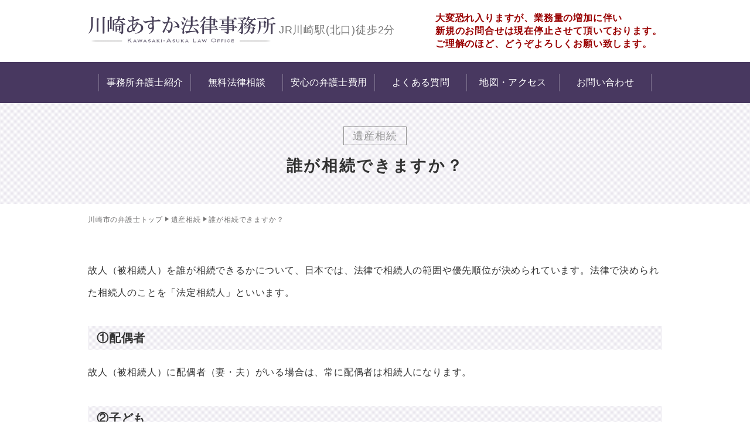

--- FILE ---
content_type: text/html
request_url: http://kawasaki-asuka.com/souzoku/page4.html
body_size: 20198
content:
<!DOCTYPE html>
<html lang="ja"><!-- InstanceBegin template="/Templates/lowerTemplate.dwt" codeOutsideHTMLIsLocked="false" --><head>
<!-- Global site tag (gtag.js) - Google Analytics -->
<script src="https://ajax.googleapis.com/ajax/libs/jquery/1.8.3/jquery.min.js?ver=1.8.3"></script>
<script async src="https://www.googletagmanager.com/gtag/js?id=UA-8399831-2"></script>
<script>
	  window.dataLayer = window.dataLayer || [];
	  function gtag(){dataLayer.push(arguments);}
	  gtag('js', new Date());
	
	  gtag('config', 'UA-8399831-2');//旧
	  gtag('config', 'G-DWKRXC7LNN');//TAD
	  gtag('config', 'G-DCKTMV00P7');//C
	</script>
<script>
        $(function(){
            $(".accordion").on("click", function() {
                $(this).toggleClass("active");
				$(this).next().slideToggle();
            });
        });
    </script>
<meta http-equiv="Content-Type" content="text/html; charset=UTF-8" />
<meta name="viewport" content="width=device-width, initial-scale=1.0" />
<!-- InstanceBeginEditable name="titleMeta" -->
	<title>誰が相続できますか？ - 遺産相続 - 川崎の弁護士 川崎あすか法律事務所｜無料法律相談</title>
	<meta name="description" content="相続は誰ができるのか弁護士が解説しています。JR川崎駅から徒歩2分 川崎あすか法律事務所は、神奈川県川崎市で遺産相続を扱う弁護士事務所です。JR川崎駅徒歩2分 無料法律相談あり" />
	<!-- InstanceEndEditable -->
<link rel="stylesheet" href="../style.css" />
<!-- InstanceParam name="common-advice" type="boolean" value="true" -->
</head>
<body>
<header id="header">
	<div class="header-top">
		<div class="container clearfix">
			<div class="logo-wrap">
				<a href="http://www.kawasaki-asuka.com/">
					<h1 class="logo"><img src="../images/common/header-logo.png" alt="川崎市の弁護士 川崎あすか法律事務所"></h1>
					<p>JR川崎駅<span class="pcCont">(北口)</span>徒歩2分</p>
				</a>
			</div>
			<div class="right">
				<p class="suspended">大変恐れ入りますが、業務量の増加に伴い<br>新規のお問合せは現在停止させて頂いております。<br>ご理解のほど、どうぞよろしくお願い致します。</p>
			</div>
		</div>
	</div>
	<nav id="gnavi">
		<div class="container">
			<div class="inner">
				<ul>
					<li><a href="../office.html">事務所弁護士<span>紹介</span></a></li>
					<li><a href="../free.html">無料<span>法律相談</span></a></li>
					<li><a href="../fee.html">安心の<span>弁護士費用</span></a></li>
					<li><a href="../faq.html">よくある<span>質問</span></a></li>
					<li><a href="../map.html">地図・<span>アクセス</span></a></li>
					<li><a href="../contact/">お問い<span>合わせ</span></a></li>
				</ul>
			</div>
		</div>
	</nav>

</header>

<div class="page-title">
  <div class="container">
  <!-- InstanceBeginEditable name="page-title" -->
    <div class="category"><span>遺産相続</span></div>
    <h1 class="title">誰が相続できますか？</h1>
  <!-- InstanceEndEditable -->
  </div>
</div>

<div class="container">


  <div class="breadcrumb">
  <!-- InstanceBeginEditable name="topicPath" -->
    <ol>
      <li><a href="http://www.kawasaki-asuka.com/">川崎市の弁護士</a>トップ
      </li>
      <li><a href="index.html">遺産相続</span></a>
</li>
      <li>誰が相続できますか？
      </li>
    </ol>
  <!-- InstanceEndEditable -->
  </div>

  
  <div class="page-content"><!-- InstanceBeginEditable name="lowerCont" -->
  
	<p>故人（被相続人）を誰が相続できるかについて、日本では、法律で相続人の範囲や優先順位が決められています。法律で決められた相続人のことを「法定相続人」といいます。</p>
	
	<h2>①配偶者</h2>
	<p>故人（被相続人）に配偶者（妻・夫）がいる場合は、常に配偶者は相続人になります。</p>
	
	<h2>②子ども</h2>
	<p>被相続人の子どもは、配偶者と一緒に相続人になります。実子・養子でも同じです。産まれていない胎児も相続人になりますが、死産の場合は相続できません。子どもがすでに死亡している場合は、孫が相続人になります（代襲相続）。</p>
	
	<h2>③親</h2>
	<p>子どもや孫がいない場合は、親（父・母）が相続人になります。被相続人に子どもがいなければ、配偶者と被相続人の親が相続人になります。配偶者が死亡していれば親だけが相続人になります。親が亡くなっている場合は、祖父母が相続人になります。</p>
	
	<h2>④兄弟姉妹</h2>
	<p>被相続人に子どもがおらず、両親とも既に死亡している場合は、配偶者と被相続人の兄弟姉妹が相続人になります。</p>

 
  <!-- InstanceEndEditable -->
  </div>
  
	  <!-- InstanceBeginEditable name="page-nav" -->	  <!-- InstanceEndEditable -->
	  
	  <!-- InstanceBeginEditable name="post-related" -->
      <!-- #BeginLibraryItem "/Library/souzokuNav.lbi" -->
      <section class="post-related">
        <h2>この記事を読んだ方はこんな記事も読んでいます</h2>
        <ul>
          <li><a href="page1.html">相続とはなんですか？</a></li>
          <li><a href="page2.html">相続はどういう流れになっていますか？</a></li>
          <li><a href="page3.html">父が亡くなったのですが、何から始めればいいですか？</a></li>
          <li><a href="page4.html">誰が相続できますか？</a></li>
          <li><a href="page5.html">夫が亡くなりましたが、子どもがいません。誰が相続人になりますか？</a></li>
          <li><a href="page6.html">父が亡くなり、前妻との間に子どもがいます。その子どもは相続できますか？</a></li>
          <li><a href="page7.html">父が亡くなり、愛人との間に子どもがいます。その子どもは相続できますか？</a></li>
          <li><a href="page8.html">父が亡くなる前に兄が亡くなっています。兄の子どもは相続できますか？</a></li>
          <li><a href="page9.html">父が亡くなりましたが、隠し子がいるようです。相続人をどうやって調べたらいいですか？</a></li>
          <li><a href="page10.html">相続人がいない場合はどうしたらいいですか？</a></li>
          <li><a href="page11.html">素行不良の子どもに相続させない方法はありますか？</a></li>
          <li><a href="page12.html">相続欠格とはなんですか？</a></li>
          <li><a href="page13.html">廃除とはなんですか？</a></li>
          <li><a href="page14.html">本妻と愛人の子どもの相続分に違いはありますか？</a></li>
          <li><a href="page15.html">籍を入れていない内縁の妻は相続できますか？ </a></li>
          <li><a href="page16.html">内縁の妻に財産を残してやりたい場合はどうしたらいいですか？ </a></li>
          <li><a href="page17.html">離婚した妻は相続人になりますか？ </a></li>
          <li><a href="page18.html">夫が亡くなりましたが、お腹に夫の赤ちゃんがいます。胎児は相続できますか？ </a></li>
          <li><a href="page19.html">夫が亡くなりましたが、子どもが未成年です。未成年は相続できますか？ </a></li>
          <li><a href="page20.html">父が亡くなりましたが、母が認知症です。認知症の人は相続できますか？ </a></li>
          <li><a href="page21.html">どんな財産を相続できますか？ </a></li>
          <li><a href="page22.html">父が亡くなりましたが、銀行に預金があります。どうやって分けたらいいですか？ </a></li>
          <li><a href="page23.html">父が亡くなりましたが、現金を残しています。どうやって分けたらいいですか？ </a></li>
          <li><a href="page24.html">父が亡くなりましたが、父名義の不動産を自分名義に変えられますか？ </a></li>
          <li><a href="page25.html">亡くなった父と同居していました。不動産はどうやって相続したらいいですか？</a></li>
          <li><a href="page26.html">株は相続できますか？ </a></li>
          <li><a href="page27.html">生命保険は相続できますか？ </a></li>
          <li><a href="page28.html">生命保険は特別受益にあたりますか？</a></li>
          <li><a href="page29.html">亡くなった父の事業を引き継げますか？</a></li>
          <li><a href="page30.html">借金は相続しなければいけませんか？</a></li>
          <li><a href="page31.html">相続放棄とはなんですか？</a></li>
          <li><a href="page32.html">限定承認とはなんですか？</a></li>
          <li><a href="page33.html">相続人が複数いる場合、遺産はどうやって分けたらいいですか？</a></li>
          <li><a href="page34.html">遺産分割は何から始めたらいいですか？</a></li>
          <li><a href="page35.html">遺産分割協議書はどうやって書いたらいいですか？</a></li>
          <li><a href="page36.html">行方不明の相続人がいますがどうしたらいいですか？</a></li>
          <li><a href="page37.html">亡くなった父の面倒を、兄弟の中で私だけが見てきました。相続で考慮されますか？</a></li>
          <li><a href="page38.html">亡くなった父が、生前に妹だけ援助していました。相続で考慮されますか？</a></li>
          <li><a href="page39.html">遺産分割の流れはどうなっていますか？</a></li>
          <li><a href="page40.html">父の遺言書に「妹に全財産を相続させる」と書いてありましたが、有効ですか？</a></li>
          <li><a href="page41.html">父が亡くなりましたが、最低限いくら相続できますか？</a></li>
          <li><a href="page42.html">遺留分減殺請求とはなんですか？ </a></li>
          <li><a href="page43.html">遺留分減殺請求の方法はどうしたらいいですか？</a></li>
          <li><a href="page44.html">遺留分減殺請求をされました。どう対応したらいいですか？</a></li>
          <li><a href="page45.html">遺留分は放棄できますか？</a></li>
          <li><a href="page46.html">遺言とはなんですか？</a></li>
          <li><a href="page47.html">誰でも遺言書を作れますか？</a></li>
          <li><a href="page48.html">遺言書には種類があると聞きました。どの遺言書がお勧めですか？</a></li>
          <li><a href="page49.html">遺言書には何を書いたらいいですか？</a></li>
          <li><a href="page50.html">遺言書は、作っておいた方がいいですか？</a></li>
          <li><a href="page51.html">遺言書を作ったら、どこに保管しておけばいいですか？</a></li>
          <li><a href="page52.html">亡くなった父の遺言書が見つかりました。開けてもいいですか？</a></li>
          <li><a href="page53.html">亡くなった父の遺言書が複数見つかりました。どれが有効ですか？</a></li>
          <li><a href="page54.html">遺言書が偽物のようなのですが、どうしたらいいですか？</a></li>
          <li><a href="page55.html">遺産分割後に遺言書が見つかりました。どうしたらいいですか？</a></li>
          <li><a href="page56.html">亡くなる前に子どもたちに財産を分けてやりたいです。どうしたらいいですか？</a></li>
          <li><a href="page57.html">相続したら相続税がかかりますか？</a></li>
          <li><a href="page58.html">相続税対策にはどんな方法がありますか？</a></li>
          <li><a href="page59.html">相続税はどのくらいかかりますか？</a></li>
          <li><a href="page60.html">相続税の申告はどうやったらいいですか？</a></li>
          <li><a href="page61.html">相続税が払えない場合はどうしたらいいですか？</a></li>
        </ul>
        <div class="btn">
          <p class="link">＋ <span class="pcCont">遺産相続 の</span>全ての記事一覧を見る</p>
        </div>
      </section>
  <!-- #EndLibraryItem -->	  <!-- InstanceEndEditable -->
</div>

<section class="common-advice">
<div class="container">
  <div class="inner">
    <h2 class="section-title">
      <div><span>初回</span><span>無料法律相談実施中</span></div>
    </h2>
    <h3 class="copy"> 債務整理・交通事故・遺産相続・不動産に関する<span>相談は</span>初回無料で受け付けています </h3>
    <p> 川崎あすか法律事務所では、皆様に弁護士へ依頼するかどうかを十分にご検討頂くために、上記分野について無料相談の制度を用意しました。<br />
      もちろん、無料法律相談だけで問題が解決した場合はそれで終了です。下記の電話番号かメールフォームまたはLINEから、無料法律相談のご予約をおとりください。 </p>
    <div class="contact">
      <p class="suspended">大変恐れ入りますが、業務量の増加に伴い、新規のお問合せについては現在停止させて頂いております。ご迷惑をおかけ致しますが、ご理解のほど、どうぞよろしくお願い致します。</p>
    </div>
  </div>
</div>
</section>

<section class="common-office">
  <div class="container">
		<h2 class="section-title">川崎あすか法律事務所のごあんない</h2>
		<div class="inner">
			<div class="column">
				<h3 class="title"><span class="icon icon-office-time"></span>営業時間</h3>
				<p>
					平日 9:30～20:00<br>
					<span>上記の時間以外についても、ご予約により柔軟に対応致します。</span>
				</p>
			</div>
			<div class="column">
				<h3 class="title"><span class="icon icon-office-phone"></span>ご連絡先</h3>
				<p>0120-882-060<br>大変恐れ入りますが、業務量の増加に伴い、新規のお問合せについては現在停止させて頂いております。ご迷惑をおかけ致しますが、ご理解のほど、どうぞよろしくお願い致します。</p>
			</div>
			<div class="column">
				<h3 class="title"><span class="icon icon-office-access"></span>交通アクセス</h3>
				<p>
					東海道線・京浜東北線<br>
					<span>JR川崎駅（北口）から徒歩2分</span><br>
					京急線<br>
					<span>京急川崎駅から徒歩1分</span>
				</p>
			</div>
			<div class="column">
				<h3 class="title"><span class="icon icon-office-address"></span>所在地</h3>
				<p>
					〒210-0007<br>
					神奈川県川崎市川崎区<br>
					駅前本町15番地5<br>
					十五番館10階
				</p>
			</div>
		</div>
		<div class="photo clearfix">
			<img src="../images/common/office-photo1.png" alt="川崎市の弁護士 川崎あすか法律事務所">
			<img src="../images/common/office-photo2.png" alt="弁護士との無料法律相談あり">
		</div>
	</div>
	<div class="map">
		<iframe src="https://www.google.com/maps/embed?pb=!1m18!1m12!1m3!1d3246.863003840969!2d139.69721731544172!3d35.53238298022933!2m3!1f0!2f0!3f0!3m2!1i1024!2i768!4f13.1!3m3!1m2!1s0x601860984ff8e141%3A0xea10f9f12eec3b71!2z5bed5bSO44GC44GZ44GL5rOV5b6L5LqL5YuZ5omAIOS6pOmAmuS6i-aVheODu-mBuueUo-ebuOe2muOCkuW8geitt-Wjq-OBq-ebuOirhw!5e0!3m2!1sja!2sjp!4v1507885142710" width="980" height="420" frameborder="0" style="border:0" allowfullscreen></iframe>
	</div>
</section>
<section class="common-faq">
	<div class="container">
		<div class="inner">
			<h2 class="section-title"><span class="icon icon-faq"></span>よくある質問</h2>
	  <ul>
				<li><a href="../faq.html#faq01">Q. 平日が仕事で忙しく、相談に行くことができません。週末も対応していただけますか？</a></li>
				<li><a href="../faq.html#faq02">Q. 弁護士を依頼したいのですが、費用面で不安があります...</a></li>
				<li><a href="../faq.html#faq03">Q. 法律相談に伺う際に、何か準備していく必要はありますか？</a></li>
			</ul>
		</div>
	</div>
</section>

<footer id="footer">
	<div class="b-pc">
		<div class="container">
			<div class="inner">
				<div class="column">
					<p>
						川崎あすか法律事務所では、債務整理・遺産相続・交通事故・不動産の<strong>無料法律相談</strong>を受け付けています。<br>
						お電話かメールで無料法律相談のご予約をお取りください。
					</p>
					<div class="contact">
						<p class="suspended">大変恐れ入りますが、業務量の増加に伴い、新規のお問合せについては現在停止させて頂いております。ご迷惑をおかけ致しますが、ご理解のほど、どうぞよろしくお願い致します。</p>
					</div>
					<address><a href="http://www.kawasaki-asuka.com/">川崎市の弁護士 <strong>川崎あすか法律事務所</strong></a><br>〒210-0007 神奈川県川崎市川崎区駅前本町15番地5 十五番館10階<br>0120-882-060</address>
				</div>
				<div class="column">
					<nav>
						<h3>事務所のご紹介</h3>
						<ul>
							<li><a href="../office.html">事務所・弁護士紹介</a></li>
							<li><a href="../free.html">無料法律相談</a></li>
							<li><a href="../recruit.html">採用情報</a></li>
							<li><a href="../fee.html">安心の弁護士費用</a></li>
							<li><a href="../faq.html">よくある質問</a></li>
							<li><a href="../map.html">地図・アクセス</a></li>
							<li><a href="../contact/">お問い合わせ</a></li>
						</ul>
					</nav>
				</div>
				<div class="column">
					<nav>
						<h3>取扱分野</h3>
						<ul>
							<li><a href="../saimu/">債務整理</a></li>
							<li><a href="../souzoku/">遺産相続</a></li>
							<li><a href="../jiko/">交通事故</a></li>
							<!-- li><a href="../fudousan/">不動産</a></li -->
							<li><a href="../company.html">企業・事業者の方へ</a></li>
						</ul>
					</nav>
				</div>
			</div>
		</div>
	</div>
	<div class="b-sp">
		<div class="sp-address">
			<div class="container">
				<a href="http://www.kawasaki-asuka.com/"><strong>川崎市の弁護士 川崎あすか法律事務所</strong></a><br>
				〒210-0007 神奈川県川崎市川崎区駅前本町15-5 十五番館10階<br>0120-882-060

			</div>
		</div>
	</div>
</footer>

<div id="slidemenu">
	<div class="menu">
		<ul>
			<li><a href="http://www.kawasaki-asuka.com/">川崎あすか法律事務所 トップ</a></li>
            
            <li><span class="accordion">取り扱い業務</span>
                <ul>
                    <li><a href="../saimu/">債務整理</a></li>
                    <li><a href="../souzoku/">遺産相続</a></li>
                    <li><a href="../jiko/">交通事故</a></li>
                    <!-- li><a href="../fudousan/">不動産</a></li -->
					<li><a href="../company.html">企業・事業者の方へ</a></li>
                </ul>
            </li>

            <li><a href="../office.html">事務所・弁護士紹介</a></li>
            <li><a href="../free.html">無料法律相談</a></li>
            <li><a href="../recruit.html">採用情報</a></li>
            <li><a href="../fee.html">安心の弁護士費用</a></li>
            <li><a href="../faq.html">よくある質問</a></li>
            <li><a href="../map.html">地図・アクセス</a></li>
            <li><a href="../contact/">お問い合わせ</a></li>
		</ul>
	</div>
	<div class="switch"><span></span></div>
</div>


<script src="https://ajax.googleapis.com/ajax/libs/jquery/3.2.1/jquery.min.js"></script>
<script src="../script.js"></script>
<script type="text/javascript" src="../js/pageMenu.js"></script>
</body>
<!-- InstanceEnd --></html>


--- FILE ---
content_type: text/css
request_url: http://kawasaki-asuka.com/style.css
body_size: 51396
content:
@charset "UTF-8";

/*!
 * ress.css • v1.2.2
 * MIT License
 * github.com/filipelinhares/ress
 */html{box-sizing:border-box;overflow-y:scroll;-webkit-text-size-adjust:100%}*,:after,:before{background-repeat:no-repeat;box-sizing:inherit}:after,:before{text-decoration:inherit;vertical-align:inherit}*{padding:0;margin:0}audio:not([controls]){display:none;height:0}hr{overflow:visible}article,aside,details,figcaption,figure,footer,header,main,menu,nav,section,summary{display:block}summary{display:list-item}small{font-size:80%}[hidden],template{display:none}abbr[title]{border-bottom:1px dotted;text-decoration:none}a{background-color:transparent;-webkit-text-decoration-skip:objects}a:active,a:hover{outline-width:0}code,kbd,pre,samp{font-family:monospace,monospace}b,strong{font-weight:bolder}dfn{font-style:italic}mark{background-color:#ff0;color:#000}sub,sup{font-size:75%;line-height:0;position:relative;vertical-align:baseline}sub{bottom:-.25em}sup{top:-.5em}input{border-radius:0}[role=button],[type=button],[type=reset],[type=submit],button{cursor:pointer}[disabled]{cursor:default}[type=number]{width:auto}[type=search]{-webkit-appearance:textfield}[type=search]::-webkit-search-cancel-button,[type=search]::-webkit-search-decoration{-webkit-appearance:none}textarea{overflow:auto;resize:vertical}button,input,optgroup,select,textarea{font:inherit}optgroup{font-weight:700}button{overflow:visible}[type=button]::-moz-focus-inner,[type=reset]::-moz-focus-inner,[type=submit]::-moz-focus-inner,button::-moz-focus-inner{border-style:0;padding:0}[type=button]::-moz-focus-inner,[type=reset]::-moz-focus-inner,[type=submit]::-moz-focus-inner,button:-moz-focusring{outline:1px dotted ButtonText}[type=reset],[type=submit],button,html [type=button]{-webkit-appearance:button}button,select{text-transform:none}button,input,select,textarea{background-color:transparent;border-style:none;color:inherit}select{-moz-appearance:none;-webkit-appearance:none}select::-ms-expand{display:none}select::-ms-value{color:currentColor}legend{border:0;color:inherit;display:table;max-width:100%;white-space:normal}::-webkit-file-upload-button{-webkit-appearance:button;font:inherit}[type=search]{-webkit-appearance:textfield;outline-offset:-2px}img{border-style:none}progress{vertical-align:baseline}svg:not(:root){overflow:hidden}audio,canvas,progress,video{display:inline-block}@media screen{[hidden~=screen]{display:inherit}[hidden~=screen]:not(:active):not(:focus):not(:target){position:absolute!important;clip:rect(0 0 0 0)!important}}[aria-busy=true]{cursor:progress}[aria-controls]{cursor:pointer}[aria-disabled]{cursor:default}::-moz-selection{background-color:#b3d4fc;color:#000;text-shadow:none}::selection{background-color:#b3d4fc;color:#000;text-shadow:none}



.suspended{ color: #900; font-weight:bold;}
.common-advice .suspended,
.common-company-advice .suspended,
#footer .suspended{ font-size: 15px;border: solid 1px #900; background:#fff; padding: 3px 10px; border-radius: 2px;}
 body{
 	font-size: 16px;
 	line-height: 1.4;
	letter-spacing: 0.05em;
 	color: #333;
 	background: #fff;
 	font-family:"游ゴシック", YuGothic, "メイリオ", "Meiryo", sans-serif;
 }

 a:link,
 a:visited{
 	color: #f261a5;
    text-decoration: none;
 }
 a:hover,
 a:active{
 	color: #d72f7e;
    text-decoration: underline;
 }

 h1,h2,h3,h4,h5,h6,strong{
	font-size: inherit;
 }
 
 b.noBold{
	font-weight:normal!important;
 }
	

/* =====================
  Common Layout
===================== */

/* Parts */
.pcCont{
	display:inline;
	}

.spCont{
	display:none;
	}
	

.container{
   width: 980px;
   margin: 0 auto;
}

.mB0{
	margin-bottom:0!important;
}

.clearfix{
   zoom: 1;
}
.clearfix:after{
   content: "";
   display: block;
   clear: both;
}

.iC{
    text-align: center;
}
.iR{
    text-align: right;
}

.b-pc{
    display: block;
}
.b-sp{
    display: none;
}
.i-pc{
    display: inline-block;
}
.i-sp{
    display: none;
}

@media screen and (max-width: 767px) {
    .b-pc{
       display: none;
    }
    .b-sp{
       display: block;
    }
    .i-pc{
       display: none;
    }
    .i-sp{
       display: inline-block;
    }
}

.icon{
	display: inline-block;
	vertical-align: middle;
	background-size: contain;
	background-repeat: no-repeat;
	background-position: center center;
}
.icon.icon-phone{
	background-image: url(images/common/icon-phone.png);
	width: 20px;
	height: 24px;
}
.icon.icon-email{
	background-image: url(images/common/icon-email.png);
	width: 24px;
	height: 15px;
}
.icon.icon-email-bk{
	background-image: url(images/common/icon-email-bk.png);
	width: 15px;
	height: 10px;
}
.icon.icon-office-time{
	background-image: url(images/common/icon-office-time.png);
	width: 24px;
	height: 25px;
}
.icon.icon-office-phone{
	background-image: url(images/common/icon-office-phone.png);
	width: 24px;
	height: 25px;
}
.icon.icon-office-address{
	background-image: url(images/common/icon-office-address.png);
	width: 24px;
	height: 25px;
}
.icon.icon-office-access{
	background-image: url(images/common/icon-office-access.png);
	width: 24px;
	height: 25px;
}
.icon.icon-faq{
	background-image: url(images/common/icon-faq.png);
	width: 26px;
	height: 26px;
}

.contact{
}
.contact .phonenumber{
	display: inline-block;
	margin-right: 20px;
	vertical-align: middle;
}
.contact .btn-email{
	vertical-align: middle;
}

.phonenumber{
	color: #0d751f;
	font-family: Arial, Helvetica, sans-serif;
	font-size: 32px;
	font-weight: bold;
}
.phonenumber a{
    color: #0d751f;
}
.phonenumber a:hover{
    text-decoration: none;
}
.phonenumber .icon-phone{
	margin-right: 5px;
	position: relative;
	top: -2px;
}

.btn-email{
	font-size: 16px;
	line-height: 0.7;
	position: relative;
}

#header .btn-email{
	bottom: -5px;
	
}


.btn-email a{
	display: inline-block;
	background: #483860;
	border-radius: 4px;
	color: #fff;
	padding: 6px 20px 6px 6px;
}
.btn-email a:hover{
	text-decoration: none;
	background: #e50c77;
}
.btn-email a .icon{
	margin-right: 20px;
	position: relative;
	top: -1px;
}


.btn-line{
	font-size: 16px;
	line-height: 0.7;
	font-weight: bold;
}

.frontpage-flow .btn-line{
    line-height: 1.4;
    position: relative;
    top: 1px;	

	}

#header .btn-line{
	position: absolute;
	top: 1px;
	right: 0px;

}



#footer .btn-line,
.common-company-advice .btn-line,
.common-advice .btn-line{
    font-size: 16px;
    line-height: 0.95;
    font-weight: bold;
    top: 2px;
    position: relative;
}

.btn-line a{
	display: inline-block;
	background: #00b900;
	border-radius: 4px;
	color: #fff;
	padding: 6px 18px 6px 17px;
}
.btn-line a:hover{
	text-decoration: none;
	background: #007a00;
}


/* Header */

#header{
}
.header-top{
	padding: 20px;
}
.header-top .logo-wrap{
	float: left;
    padding: 7px 0 0;
}
.header-top .logo-wrap a{
    display: block;
}
.header-top .logo-wrap a:hover{
	text-decoration:none;
}
.header-top .logo-wrap .logo{
	display: inline-block;
	line-height: 1;
	vertical-align: middle;
}
.header-top .logo-wrap p{
	display: inline-block;
	vertical-align: middle;
	font-size: 18px;
	color: #757575;
}
.header-top .right{
	float: right;
    display: table;
}
.header-top .right .cell{
    display: table-cell;
    vertical-align: middle;
	position: relative;
}
.header-top .right .free{
    width: 120px;
    height: 55px;
    background: #f261a5;
    color: #fff;
    border-radius: 2px;
    text-align: center;
    line-height: 1.2;
    padding: 5px 0 0;
    vertical-align: middle;
    margin-right: 10px;
}
.header-top .right .free span{
    display: inline-block;
    font-size: 15px;
}
.header-top .right .free strong{
    display: inline-block;
    font-size: 20px;
    font-weight: normal;
}
.header-top .right .phone{
    line-height: 1.1;
}
.header-top .right .phone>span{
    display: block;
    font-size: 15px;
    font-weight: bold;
}
.header-top .right .phone .phonenumber{
    display: inline-block;
    vertical-align: middle;
    font-size: 32px;
    color: #0d751f;
    font-family: Arial, Helvetica, sans-serif;
    letter-spacing: -0.01em;
}
.header-top .right .phone .phonenumber:after{
    content: '';
    display: inline-block;
    background: url(images/common/text-phone-or.png) no-repeat center center;
    width: 8px;
    height: 24px;
    vertical-align: middle;
    position: relative;
    top: -13px;
    margin: 0 5px;
}
.header-top .right .phone .btn-email{
    display: inline-block;
}
.header-top .right .phone .btn-email a{
    padding: 6px;
    background: #eeedf5;
    color: #000;
    font-weight:  bold;
    font-size: 14px;
}
.header-top .right .phone .btn-email a:hover{
    background: #dfdded;
}
.header-top .right .phone .btn-email .icon{
    margin-right: 5px;
}

#gnavi{
	background: #483860;
	padding: 20px 0;
}
#gnavi a{
	color: #fff;
}
#gnavi a:hover{
	color: #ffb1d6;
	text-decoration: none;
}
#gnavi .inner{
	padding: 0 18px;
}
#gnavi ul{
	display: table;
	width: 100%;
	table-layout: fixed;
	letter-spacing: 0.02em;
}
#gnavi ul li{
	display: table-cell;
	border-left: 1px solid #7f7490;
    vertical-align: middle;
}
#gnavi ul li:last-child{
	border-right: 1px solid #7f7490;
}
#gnavi ul li a{
	display: block;
	padding: 4px 0;
	text-align: center;
}

/* Common sections */

.common-office{
    margin: 0 0 90px;
}
.common-office .section-title{
    background: #f5f5f5;
    text-align: center;
    font-size: 26px;
    padding: 12px 0;
    margin: 0 0 40px;
}
.common-office .inner{
    display: table;
    width: 100%;
    table-layout: fixed;
}
.common-office .inner .column{
    display: table-cell;
    border: solid #dad7df;
    border-width: 0 0 0 1px;
    padding: 5px 25px;
}
.common-office .inner .column:last-child{
    border-width: 0 1px;
}
.common-office .title{
    color: #483860;
    margin: 0 0 25px;
}
.common-office .title .icon{
    margin-right: 10px;
}
.common-office p{
    color: #000;
    font-size: 14px;
    line-height: 1.8;
    letter-spacing: 0;
}
.common-office p span{
    color: #646464;
}
.common-office p a{
    color: #0036ff;
    text-decoration: underline;
}
.common-office p a:hover{
    color: #00a2ff;
    text-decoration: none;
}
.common-office .photo{
    margin: 64px 0 74px;
}
.common-office .photo img{
    display: block;
    width: 50%;
    height: auto;
    float: left;
}
.common-office .map{
}
.common-office .map iframe{
	width: 100%;
}

.common-faq{
    margin: 0 0 50px;
}
.common-faq .inner{
    border: 2px solid #483860;
}
.common-faq .section-title{
    background: #483860;
    color: #fff;
    font-size: 20px;
    padding: 10px 25px;
}
.common-faq .section-title .icon{
    margin-right: 10px;
    position: relative;
    top: -2px;
}
.common-faq ul{
    padding: 30px;
}
.common-faq ul li{
    display: block;
    margin: 0 0 15px;
}
.common-faq ul li:last-child{
    margin: 0;
}
.common-faq ul li a{
    color: #0036ff;
    text-decoration: underline;
}
.common-faq ul li a:hover{
    color: #00a2ff;
    text-decoration: none;
}

.common-advice{
}
.common-advice .inner{
    background: url(images/frontpage/advice-bg.png) no-repeat right center #fff7fb;
    background-size: contain;
    border: 2px solid #e50c77;
    padding: 35px 360px 25px 35px;
    letter-spacing: 0;
    margin: 70px 0 70px;
}
.common-advice.common-advice-frontpage .inner{
    margin: 0;
}
.common-advice .section-title{
}
.common-advice .section-title div{
    display: inline-block;
    box-shadow: 0 0 5px #efe9eb;
    background: #fff;
    color: #e50c77;
    border-radius: 2px;
    line-height: 30px;
}
.common-advice .section-title span{
    display: inline-block;
    padding: 10px 15px;
    border-radius: 2px 0 0 2px;
    font-size: 28px;
    letter-spacing: 0.1em;
    vertical-align: top;
}
.common-advice .section-title span:first-child{
    background: #e50c77;
    color: #fff;
    padding: 11px 15px;
    font-size: 19px;
    letter-spacing: 0;
}
.common-advice .copy{
    margin: 30px 0 20px;
    font-size: 23px;
    position: relative;
    padding-bottom: 30px;
}
.common-advice .copy span{
    display: inline-block;
}
.common-advice .copy:after{
    content: '';
    display: block;
    position: absolute;
    bottom: 0;
    left: 0;
    height: 2px;
    width: 43px;
    background: #cdcdcd;
}
.common-advice p{
    font-size: 15px;
    line-height: 2.1;
    margin: 0 0 10px;
}
.common-advice .contact-bottom{
    font-size: 12px;
    margin-left: 30px;
}

.common-company{
    margin: 50px 0;
}
.common-company .inner{
    background: url(images/common/company-bg.png) no-repeat right center #f2f2f2;
    background-size: contain;
    padding: 30px 310px 30px 30px;
}
.common-company .section-title{
    font-size: 22px;
    color: #2a4e9c;
    padding-bottom: 30px;
    margin-bottom: 30px;
    position: relative;
}
.common-company .section-title:after{
    content: '';
    display: block;
    position: absolute;
    bottom: 0;
    left: 0;
    height: 2px;
    width: 43px;
    background: #2a4e9c;
}
.common-company p{
    font-size: 14px;
    line-height: 1.8;
    margin: 0 0 30px;
}
.common-company .more{
}
.common-company .more a{
    display: inline-block;
    background: #393939;
    border-radius: 4px;
    padding: 10px 40px;
    font-size: 14px;
    color: #fff;
    position: relative;
}
.common-company .more a:hover{
    text-decoration: none;
    background: #777;
}
.common-company .more a:before,
.common-company .more a:after{
    content: '';
    display: block;
    position: absolute;
    top: 0;
    bottom: 0;
    margin: auto 0;
}
.common-company .more a:before{
    left: 0;
    width: 14px;
    height: 3px;
    background: #f2f2f2;
}
.common-company .more a:after{
    left: 14px;
    width: 0;
    height: 0;
    border-style: solid;
    border-width: 5px 0 5px 6px;
    border-color: transparent transparent transparent #f2f2f2;
}

.common-company-advice{
}
.common-company-advice .inner{
    background: url(images/common/advice-company-bg.png) no-repeat right center #e9eff8;
    background-size: contain;
    border: 2px solid #2a4e9c;
    padding: 28px 410px 28px 28px;
}
.common-company-advice .section-title{
}
.common-company-advice .section-title div{
    display: inline-block;
    box-shadow: 0 0 5px #d0d7e4;
    background: #fff;
    color: #2a4e9c;
    border-radius: 2px;
    line-height: 30px;
}
.common-company-advice .section-title span{
    display: inline-block;
    padding: 2px 15px;
    border-radius: 2px 0 0 2px;
    font-size: 16px;
    letter-spacing: 0;
    vertical-align: middle;
}
.common-company-advice .section-title span:first-child{
    background: #2a4e9c;
    color: #fff;
    padding: 3px 15px;
}
.common-company-advice .section-title small{
    vertical-align: baseline;
    font-size: 13px;
}
.common-company-advice p{
    font-size: 14px;
    letter-spacing: 0;
    margin: 25px 0 20px;
}
.common-company-advice .phonenumber{
}
.common-company-advice .btn-email a{
    background: #717171;
}
.common-company-advice .btn-email a:hover{
    background: #333;
}



/* Footer */
#footer{
    background: #efefef;
    font-size: 13px;
    padding: 32px 0;
    margin: 90px 0 0;
    letter-spacing: 0;
}
#footer .inner{
    display: table;
    width: 100%;
    table-layout: fixed;
}
#footer .inner .column{
    display: table-cell;
    border-right: 1px solid #c8c8c8;
    padding: 0 30px;
}
#footer .inner .column:first-child{
	width: 61%;
	padding-left: 0;
}
#footer p strong{
	color: #e50c77;
}
#footer .contact{
	margin: 30px 0;
}
#footer address{
	font-size: 12px;
	font-style: normal;
}
#footer nav h3{
	margin: 0 0 10px;
}
#footer nav ul{
}
#footer nav ul li{
	display: block;
	margin: 0 0 5px;
}
#footer nav ul li a{
	color: #000;
	text-decoration: underline;
}
#footer nav ul li a:hover{
	text-decoration: none;
	color: #e50c77;
}

/* =====================
  Front page
===================== */

/* Main Visual */

.mainvisual.image3{
	background: url(images/frontpage/mainvisual-bg3.jpg) no-repeat center bottom;
	background-size: cover;
}



.mainvisual .inner{
	/* background: url(images/frontpage/mainvisual-photo.png) no-repeat bottom right; */
	margin-right: 40px;
	min-height: 420px;
    padding-top: 80px;
    position: relative;
}

.mainvisual .freeNotes{
    position: absolute;
    bottom: 20px;
	left: 20px;
	font-size: 12px;
	color: #fff;
	font-weight:bold;
	
	}

.mainvisual .point{
    display: block;
    background: rgba(255,255,255,0.7);
    width: 260px;
    height: 260px;
    border-radius: 50%;
    float: left;
    text-align: center;
    margin-right: 20px;
}
.mainvisual .point sup{
	font-size: 14px;
	top: -20px;
}
.mainvisual .point .title{
    font-size: 16px;
    color: #e50c77;
    font-weight: bold;
    position: relative;
    margin: 40px 0 25px;
}
.mainvisual .point .title:before,
.mainvisual .point .title:after{
    content: '';
    display: block;
    width: 5px;
    height: 21px;
    border: solid #eb9fc5;
    position: absolute;
    top: 0;
    bottom: 0;
    margin: auto 0;
}
.mainvisual .point .title:before{
    border-width: 1px 0 1px 1px;
    left: 50%;
    margin-left: -60px;
}
.mainvisual .point .title:after{
    border-width: 1px 1px 1px 0;
    right: 50%;
    margin-right: -60px;
}
.mainvisual .point p{
    font-size: 35px;
    line-height: 45px;
    font-weight: bold;
    margin: 0 0 10px;
}
.mainvisual .point p strong{
    color: #e50c77;
}
.mainvisual .point:after{
    content: '';
    display: inline-block;
    width: 44px;
    height: 40px;
}
.mainvisual .point.point-1:after{
    background: url(images/frontpage/icon-point1.png) no-repeat center center;
}
.mainvisual .point.point-2:after{
    background: url(images/frontpage/icon-point2.png) no-repeat center center;
}
.mainvisual .link{
    position: absolute;
    right: -10px;
    bottom: 30px;
}
.mainvisual .link a{
    display: block;
    background: #3669d8;
    border-radius: 2px;
    color: #fff;
    font-size: 15px;
    padding: 10px 15px;
}
.mainvisual .link a:hover{
    text-decoration: none;
    opacity: 0.8;
}
.mainvisual .link a strong{
    font-size: 20px;
}
.mainvisual .link a:before{
    content: '';
    display: inline-block;
    vertical-align: middle;
    position: relative;
    top: -4px;
    margin-right: 10px;
    background: url(images/frontpage/icon-company.png) no-repeat center center;
    width: 26px;
    height: 26px;
}
.mainvisual .link a:after{
    content: '';
    display: inline-block;
    vertical-align: middle;
    position: relative;
    top: -2px;
    margin-left: 5px;
    background: url(images/frontpage/icon-arrow.png) no-repeat center center;
    width: 20px;
    height: 10px;
}

/* Content */
.frontpage{
}
.frontpage h2{
    text-align: center;
    font-size: 36px;
    line-height: 40px;
    color: #483860;
    position: relative;
    padding: 17px 0;
    margin: 80px 0;
}
.frontpage h2:before,
.frontpage h2:after{
    content: '';
    display: block;
    top: 0;
    bottom: 0;
    margin: auto 0;
    width: 16px;
    height: 100%;
    border: solid #d6d2da;
    position: absolute;
}
.frontpage h2:before{
    left: 50%;
    margin-left: -340px;
    border-width: 1px 0 1px 1px;
}
.frontpage h2:after{
    right: 50%;
    margin-right: -340px;
    border-width: 1px 1px 1px 0;
}
.frontpage-nav{
}
.frontpage-nav .item{
    position: relative;
}
.frontpage-nav .item.single{
    background: url(images/frontpage/photo-nav1.png) no-repeat 20px center;
    padding: 0 35px 40px;
}
.frontpage-nav h3{
    background: #483860;
    text-align: center;
    color: #fff;
    text-shadow: 0 0 8px #000;
}
.frontpage-nav .item.single h3{
    width: 167px;
    padding: 3px 0;
    font-size: 32px;
}
.frontpage-nav .item.single p{
    margin: 35px 0 20px 220px;
    font-size: 20px;
    line-height: 1.8;
}
.frontpage-nav .more{
    text-align: right;
    font-weight: bold;
}
.frontpage-nav .more a{
    display: inline-block;
    color: #f261a5;
    border-bottom: 2px solid #f261a5;
}
.frontpage-nav .more a:hover{
    color: #d72f7e;
    border-color: #d72f7e;
    text-decoration: none;
}
.frontpage-nav .item.single .more{
    font-size: 20px;
}
.frontpage-nav .wrap{
    display: table;
    width: 100%;
    table-layout: fixed;
}
.frontpage-nav .wrap .item{
    display: table-cell;
    padding: 10px 35px 0;
    background-repeat: no-repeat;
    background-position: center 0;
}
.frontpage-nav .wrap .item:nth-child(1){
    background-image: url(images/frontpage/photo-nav2.png);
}
.frontpage-nav .wrap .item:nth-child(2){
    background-image: url(images/frontpage/photo-nav3.png);
}
.frontpage-nav .wrap .item:nth-child(3){
    background-image: url(images/frontpage/photo-nav4.png);
}
.frontpage-nav .wrap .item h3{
    width: 142px;
    padding: 3px 0;
    font-size: 27px;
}
.frontpage-nav .wrap .item p{
    margin: 160px 0 20px;
}

.frontpage-flow{
    margin: 0 0 60px;
}
.frontpage-flow .item{
    position: relative;
    min-height: 290px;
    padding-right: 400px;
    margin: 0 0 30px;
}
.frontpage-flow .photo{
    position: absolute;
    right: 0;
    top: 0;
}
.frontpage-flow h3{
    display: table;
    width: 100%;
}
.frontpage-flow h3 .num,
.frontpage-flow h3 .text{
    display: table-cell;
    border-bottom: 2px solid;
    padding: 5px 0 30px;
}
.frontpage-flow h3 .num{
    border-color: #dd6d83;
    width: 50px;
    text-align: center;
}
.frontpage-flow h3 .text{
    border-color: #483860;
    font-size: 25px;
    padding-left: 10px;
}
.frontpage-flow h3 span{
    font-size: 20px;
}
.frontpage-flow h3 strong{
    color: #f261a5;
}
.frontpage-flow p{
    line-height: 1.8;
    margin: 30px 0;
}
.frontpage-flow .contact{
    background: #f3f3f3;
    border: 2px solid #e50c77;
    border-radius: 5px;
    text-align: center;
    padding: 20px 0;
}
.frontpage-flow .contact .top{
    font-weight: bold;
    margin: 0 0 15px;
}
.frontpage-flow .contact .top strong{
    color: #f261a5;
}
.frontpage-flow .contact .phonenumber{
    display: inline-block;
    vertical-align: middle;
    font-size: 42px;
}
.frontpage-flow .contact .phonenumber .icon-phone{
    width: 26px;
    height: 32px;
}
.frontpage-flow .contact .btn-email a{
    background: #f261a5;
    padding: 10px 20px 10px 10px;
}
.frontpage-flow .contact .btn-email a:hover{
    background: #d72f7e;
}
.frontpage-flow .contact .contact-bottom{
	text-align:left;
	margin-left:30px;
}


/*faq*/

.page-content .faqBox h3{
	padding-left:25px;
}

.page-content .faqBox h3:before,.page-content .faqBox p:before{
    display: block;
    position: absolute;
    left: 0px;
    top: 0px;
    width: 0;
    height: 0;
	border:none;
}


.page-content .faqBox h3:before{
    content: "Q";
	color:#0d751f;
}

.page-content .faqBox p{
	padding-left:25px;
	position:relative;
}


.page-content .faqBox p:before{
    content: "A";
	font-size:20px;
	font-weight:bold;
	color:#e50c77;
	top:-5px;
}


.page-content .faqBox p:last-child{
	margin-bottom:40px;
}

/* margin*/

.mB40{
	margin-bottom:40px!important;
}

/* contact form */

span.large{
	font-size:22px;	
}

div#contactForm {
	margin:30px 0;overflow:hidden;background:#fbfaf9;
}

div#contactForm h5{
	width:30%; float:left; display:block; margin:0; padding:15px; border:none; border-top:1px solid #ccc; font-size:15px;
}

div#contactForm textarea {line-height:1.3;}

div#contactForm h5 span.error{
	background:#c03; color:#fff; border-radius:3px; padding:0px 2px; font-size:12px;
}

div#contactForm p{
	width:70%; min-height:100px; float:left; display:block; margin:0; padding:15px;border-top:1px solid #ccc; font-size:15px; background:#fff;
}

div#contactForm p span.kibou{
	background:#777; color:#fff; border-radius:3px; padding:0px 2px;
}

div#contactForm p.noMark{
	width:100%;
}

div#contactForm p:before{
	content:"";
}

div#contactForm p input,div#contactForm p select,div#contactForm p textarea{
	font-size:15px; padding:10px; margin:5px 0; border-radius:3px; border:1px solid #999; background:#f2f7fb;
}

div#contactForm p.submitButton input{
	padding:20px;
	color:#fff;
	background-color:#483860;
	border:none;
	border-radius:0;
}

div#contactForm p textarea{
	width:100%;
}

div#contactForm p.width100p{
	width:100%;
}

div#contactForm p.lineWide {
	line-height:1.8em;
}

div#contactForm p textarea{
	font-size:15px; padding:10px; margin:5px 0; border-radius:3px; border:1px solid #999; background:#f2f7fb;
}

div#confButton {
	width:inherit;
	height:100px;
	border-top:1px solid #ccc;
	margin:0 auto;
	padding:20px 300px 0;
	text-align:center;
}




div#confButton form{
	width:50%;
	float:left;
	display:inline-block;
}

div#confButton input{
	font-size:15px;
	padding:15px 60px;
	margin:5px 0;
	color:#fff;
	background-color:#483860;
}

		


/*下層に流用したトップ用流れ 調整用*/
.page-content .frontpage-flow h3{
	padding:0;
}

.page-content .frontpage-flow h3:before{
	border:none;
}


/* =====================
  Bottom Pages
===================== */

/* Page Title */
.page-title{
    background: url(images/common/title-bg.png) repeat top center;
    text-align: center;
    padding: 40px 0 50px;
}
.page-title .category{
    font-size: 18px;
    line-height: 20px;
    color: #959595;
    margin-bottom: 20px;
}
.page-title .category span,
.page-title .category a{
    display: inline-block;
    border: 1px solid #959595;
    padding: 5px 15px;
    color: #959595;
    text-decoration: none;
}
.page-title .title{
    font-size: 27px;
    line-height: 30px;
    letter-spacing: 0.1em;
}



/* BreadCrumb */
.breadcrumb{
    margin: 20px 0 60px;
}
.breadcrumb ol{
    color: #737272;
    font-size: 12px;
    line-height: 15px;
}
.breadcrumb ol li{
    display: inline-block;
}
.breadcrumb ol li:after{
    content: '';
    display: inline-block;
    width: 0;
    height: 0;
    border-style: solid;
    border-width: 4px 0 4px 6px;
    border-color: transparent transparent transparent #737272;
    vertical-align: middle;
    position: relative;
    top: -2px;
}
.breadcrumb ol li:last-child:after{
    display: none;
}
.breadcrumb ol li a{
    color: #737272;
}

/* Page Body Area */
.page-content{
}
.page-content p{
    font-size: 16px;
    line-height: 2.4;
    margin: 0 0 2.4em;
}

.page-content p a.buttonLink{
	border:1px solid #f261a5;
	border-radius:3px;
	padding:15px 20px;
	
}

.page-content p a.buttonLink:hover{
	background:#f261a5;
	color:#fff;
	text-decoration:none;
}

.page-content p:last-child{
    margin: 0;
}
.page-content h2{
    background: url(images/common/title-bg.png) repeat top center;
    font-size: 20px;
    line-height: 1.5;
    padding: 5px 15px;
    margin: 0 0 1em;
}
.page-content h3{
    font-size: 20px;
    line-height: 1.5;
    border-bottom: 1px solid #e8e5ed;
    padding: 0 15px 5px;
    margin: 0 0 1em;
    position: relative;
}
.page-content h3:before{
    content: '';
    display: block;
    position: absolute;
    left: 2px;
    top: 11px;
    width: 0;
    height: 0;
    border-style: solid;
    border-width: 5px 0 5px 8px;
    border-color: transparent transparent transparent #e8e5ed;
}
.page-content h4{
    font-size: 18px;
    line-height: 1.5;
    margin: 0 0 1em;
    text-decoration: underline;
}
.page-content h5{
    color: #e50c77;
    margin: 0 0 1em;
}
.page-content strong{
    color: #e50c77;
}
.page-content hr{
    margin: 2.4em 0;
    border: none;
    border-top: 1px solid #e8e5ed;
}
.page-content ul,
.page-content ol{
    margin: 0 0 2.4em;
}
.page-content ol{
    counter-reset: list-count;
}
.page-content ul li,
.page-content ol li{
    display: block;
    margin: 0 0 1em;
    position: relative;
}
.page-content ul li{
    padding-left: 15px;
}
.page-content ol li{
    padding-left: 35px;
}
.page-content ul li:before{
    content: '';
    display: block;
    position: absolute;
    left: 2px;
    top: 7px;
    width: 6px;
    height: 6px;
    background: #e8e5ed;
}
.page-content ol li:before{
    content: counter(list-count);
    counter-increment: list-count;
    display: block;
    position: absolute;
    left: 2px;
    top: 1px;
    width: 20px;
    height: 20px;
    font-size: 12px;
    line-height: 18px;
    color: #fff;
    background: #ccc;
    font-weight: bold;
    border: 1px solid #e8e5ed;
    border-radius: 50%;
    text-align: center;
}
.page-content .textbox{
    background: #fbfbfb;
    border: 1px solid #f7f7f7;
    padding: 20px 30px;
	margin: 0 0 2.4em;
}

.page-content .floatRight{
	float:right;
}

.page-content .floatLeft{
	float:left;
}

.page-content img.lowerPht{
	width: 360px;
	margin: 0.5em 0 2.4em 2.4em;
	float:right;
}

.page-content img.lowerPhtLeft{
	width: 360px;
	margin: 0.5em 0 2.4em 2.4em;
	float:left;
}

.page-content img.lowerPht~h2 , .page-content img.lowerPht~h3 , .page-content img.lowerPht~table{
	clear:both;
}

/*仮のTABLE*/
.page-content table{
    width: 100%;
	margin: 0 0 2.4em 0;
    border-collapse: collapse;
    font-size: 16px;
    border-bottom: solid 1px #e3e3e3;
	text-align:left;
}
.page-content table tr{
	border-top: solid 1px #e3e3e3;
}
.page-content table tr th{
	width:140px;
    padding: 15px;
    font-weight: bold;
    color: #2e2040;
	background:#fcfafb;
}
.page-content table tr:first-child th , .page-content table.complex tr.empha th {
	background:#f9f4f6;
}
table tr.unEmpha th{
    background: #fcfafb!important;
}

.page-content table tr td{
	padding:15px;
}

.page-content table.complex tr:first-child {
	background:none;
}


/* Middle index page navigation */

.page-content ul:after{
	display:block;
	content:"";
	clear:both;
}
.page-content ul.indexList li{
	margin-bottom:40px;
	padding:0;
	float:left;
}
.page-content ul.indexList li:before{
	content:none;
}
.page-content ul.indexList li a{
	width:300px;
	height:120px;
	margin-right:40px;
	padding-top:36px;
	display:block;
	position:relative;
	border:solid 2px #4b3960;
	text-align:center;
	font-size:22px;
	font-weight:bold;
	color:#fff;
	background:#4b3960;
}
.page-content ul.indexList li a:hover{
	background:#fff;
	border:solid 2px #4b3960;
	color:#4b3960;
	text-decoration:none;
}
.page-content ul.indexList li a:after{
	content:"▼";
	position:absolute;
	bottom:10px;
	font-size:10px;
	right:143px;
}
.page-content ul.indexList li:nth-child(3n) a{
	margin-right:0;
}

/* Page bottom navigation */
.page-nav{
    margin: 90px 0 60px;
}
.page-nav ul{
    display: table;
    table-layout: fixed;
    width: 100%;
    font-weight: bold;
}
.page-nav ul a{
    color: #0036ff;
    text-decoration: underline;
}
.page-nav ul a:hover{
    text-decoration: none;
}
.page-nav ul li{
    display: table-cell;
    padding: 0 15px;
    position: relative;
}
.page-nav ul li.prev{
    text-align: left;
}
.page-nav ul li.next{
    text-align: right;
}
.page-nav ul li.prev:before,
.page-nav ul li.next:after{
    content: '';
    display: block;
    width: 0;
    height: 0;
    border-style: solid;
    position: absolute;
    top: 0;
    bottom: 0;
    margin: auto 0;
}
.page-nav ul li.prev:before{
    border-width: 4px 6px 4px 0;
    border-color: transparent #dedae5 transparent transparent;
    left: 0;
}
.page-nav ul li.next:after{
    border-width: 4px 0 4px 6px;
    border-color: transparent transparent transparent #dedae5;
    right: 0;
}

/* Related Posts */
.post-related{
    border: 1px solid #e8e5ed;
    padding: 30px 35px;
    margin: 60px 0 70px;
}

.post-related a{
    color: #0036ff;
    text-decoration: underline;
}
.post-related a:hover{
    text-decoration: none;
}
.post-related h2{
    font-size: 18px;
    line-height: 1.2;
    margin: 0 0 25px;
}
.post-related ul{
    font-weight: bold;
}
.post-related ul li{
    display: block;
    margin: 0 0 1.2em 0;
    padding-left: 25px;
    font-size: 15px;
    line-height: 1.3;
    position: relative;
	list-style:none!important;
}
.post-related ul li:last-child{
    margin: 0;
}
.post-related ul li:before{
    content: '';
    width: 12px;
    height: 12px;
    background: #dedae5;
    border-radius: 2px;
    position: absolute;
    left: 0;
    top: 3px;
}

.post-related ul li.disable { display: none; }
.post-related ul li.current a{ color: #888; }
.post-related .btn { text-align:center; margin-top:1.2em; }
.post-related .link { margin:0; padding: 5px; color: #3f2d59; border: 1px solid #3f2d59; display: inline-block; border-radius: 1px; font-size: 13px; cursor: pointer; text-align: left; }
.post-related .link:hover { background: #3f2d59; color: #fff; }




/* =====================
  Mobile Settings
===================== */

 @media screen and (max-width: 1020px) and (min-width: 768px) {
	.container{
       width: auto;
		margin: 0 20px;
	}
    .phonenumber{
       font-size: 26px;
    }
    .header-top{
       padding: 15px 10px;
    }
    .header-top .container{
       margin: 0;
    }
    .header-top .logo-wrap{
       padding: 0;
    }
    .header-top .logo-wrap p{
       font-size: 16px;
    }
    .header-top .logo{
    }
    .header-top .logo img{
       width: auto;
       height: 40px;
    }
    .header-top .right .free{
       width: 80px;
       height: 40px;
       padding: 0;
    }
    .header-top .right .phone{
       line-height: 1;
    }
    .header-top .right .phone>span{
       font-size: 13px;
    }
    .header-top .right .free span{
       font-size: 11px;
    }
    .header-top .right .free strong{
       font-size: 14px;
    }
    .header-top .right .phone .phonenumber{
       font-size: 20px;
    }
    .header-top .right .phone .phonenumber:after{
       background-size: contain;
       width: 6px;
       height: 18px;
    }
    .header-top .right .phone .phonenumber .icon-phone{
       width: 16px;
       height: 20px;
    }
    .header-top .right .phone .btn-email a{
       font-size: 12px;
    }
    .mainvisual .point{
       width: 30%;
       height: auto;
       position: relative;
    }
    .mainvisual .point:before{
       content: '';
       display: block;
       padding-top: 100%;
    }
    .mainvisual .point:after{
       display: block;
       position: absolute;
       bottom: 10px;
       left: 0;
       right: 0;
       margin: 0 auto;
    }
    .mainvisual .point .text{
       position: absolute;
       top: 0;
       left: 0;
       right: 0;
       bottom: 0;
    }
    .mainvisual .point .title{
       margin: 35px 0 15px;
    }
    .mainvisual .point p{
       position: absolute;
       height: 70px;
       margin: auto;
       top: 0;
       left: 0;
       right: 0;
       bottom: 0;
       font-size: 30px;
       line-height: 35px;
    }
    #gnavi .inner{
       padding: 0;
    }
    #gnavi ul li a{
       padding: 4px 5px;
    }
    #gnavi span{
       display: inline-block;
    }
    .frontpage h2{
       margin: 60px 0;
    }
    .frontpage-nav .item.single{
       min-height: 300px;
       margin: 0 0 30px;
    }
    .frontpage-nav .item.single p{
       font-size: 16px;
       margin: 20px 0 20px 220px;
    }
    .frontpage-nav .wrap .item{
       background-size: 90%;
       padding: 10px 2% 0;
    }
    .frontpage-nav .wrap .item h3{
       font-size: 20px;
       width: 100px;
    }
    .frontpage-flow .photo{
       width: 200px;
    }
    .frontpage-flow .photo img{
       max-width: 100%;
       height: auto;
    }
    .frontpage-flow .item{
       padding-right: 230px;
    }
    .common-advice .inner{
       padding: 35px 300px 25px 35px;
    }
    .common-advice .section-title span{
       font-size: 24px;
       padding: 5px 10px;
    }
    .common-advice .section-title span:first-child{
       padding: 5px 14px;
       font-size: 16px;
    }
    .common-advice .copy{
       font-size: 20px;
       margin: 20px 0 20px;
       padding-bottom: 20px;
    }
    .common-advice p{
       font-size: 12px;
       line-height: 1.8;
    }
    .common-company .section-title{
       padding-bottom: 20px;
       margin-bottom: 20px;
    }
    .common-company p{
       font-size: 12px;
       margin: 0 0 20px;
    }
    .common-company-advice .inner{
       padding: 30px 300px 30px 30px;
    }
    .common-company-advice .section-title span{
       font-size: 14px;
       padding: 3px 10px;
    }
    .common-company-advice .section-title span:first-child{
       padding: 3px 10px;
    }
    .contact .phonenumber{
       margin-right: 10px;
    }
    .btn-email a{
       padding: 6px 10px 6px 6px;
    }
    .btn-email a .icon{
       margin-right: 10px;
    }
    #footer .inner .column{
       padding: 0 20px;
    }

/*contact*/

	div#contactForm p input,div#contactForm p select,div#contactForm p textarea{
		width:100%;
	}
	
	div#confButton{
		width:100%;
		padding:20px 30%;
	}
	
	div#confButton form{
		width:50%;
		float:left;
		display:inline-block;
	}

	div#confButton input{
		font-size:15px;
		padding:15px 30%;
		margin:5px 0;
	}

/* Middle index page navigation 768-1020 */
	.page-content ul.indexList{
		width:768px;
		margin-left:auto;
		margin-right:auto;
	}
	.page-content ul.indexList li{
		margin-bottom:20px;
		float:left;
	}
	.page-content ul.indexList li a{
		height:80px;
		margin-right:40px!important;
		padding-top:18px;
		font-size:20px;
	}
	.page-content ul.indexList li:nth-child(2n) a{
		margin-right:64px!important;
	}
	.page-content ul.indexList li:nth-child(2n+1) a{
		margin-left:64px;
	}
	
	.page-content ul.indexList li a:after{
		right:49%;
		bottom:4px;
	}

 }
 @media screen and (max-width: 1020px) {
    .common-office .inner{
       display: flex;
       flex-wrap: wrap;
    }
    .common-office .inner .column{
       display: block;
       width: 50%;
       margin: 0 0 15px;
    }
    .common-office .inner .column:nth-child(2){
       border-width: 0 1px;
    }
 }
 @media screen and (max-width: 767px) {
    body{
       font-size: 15px;
    }
    img{
       max-width: 100%;
       height: auto;
    }
    .container{
       width: auto;
       padding: 0 5%;
    }
    .mainvisual .container,
    .header-top .container{
       padding: 0;
    }
    .icon.icon-phone,
    .frontpage-flow .contact .phonenumber .icon-phone{
       width: 17px;
       height: 20px;
    }
    .icon.icon-office-time,
    .icon.icon-office-phone,
    .icon.icon-office-address,
    .icon.icon-office-access{
    	width: 12px;
    	height: 13px;
    }
    .icon.icon-faq{
    	width: 13px;
    	height: 13px;
    }
    .icon.icon-email{
       width: 12px;
       height: 8px;
    }
    .btn-email a{
       font-size: 15px;
       padding: 10px;
    }
    .btn-line a{
       font-size: 15px;
       padding: 10px;
	   margin: 5px 0 0;
    }

	.frontpage-flow .contact .btn-email a{
       padding: 15px;
    }
    .btn-email a .icon{
       margin-right: 5px;
    }
    .contact{
       text-align: center;
    }
    .header-top{
       padding: 9px 10px;
    }
    .header-top .right{
       display: none;
    }
    .header-top .logo-wrap .logo img{
       width: 160px;
       height: auto;
    }
    .header-top .logo-wrap p{
       font-size: 12px;
    }
    .mainvisual .inner{
       background: url(images/frontpage/mainvisual-photo.png) no-repeat bottom right;
       min-height: 180px;
       padding: 20px 0;
       background-size: contain;
       background-position: right -20px bottom 0;
       margin-right: 0;
    }
    .mainvisual .point{
       width: 30%;
       height: auto;
       position: relative;
       margin-right: 3%;
    }
    .mainvisual .point sup{
		font-size: 10px;
		top: -15px;
	}
	.mainvisual .freeNotes {
    bottom: 1px;
    left: 7px;
    font-size: 10px;		
	}
    .mainvisual .point:before{
       content: '';
       display: block;
       padding-top: 100%;
    }
    .mainvisual .point:after{
       display: block;
       width: 15px;
       height: 15px;
       background-size: contain !important;
       position: absolute;
       bottom: 12px;
       left: 0;
       right: 0;
       margin: 0 auto;
    }
    .mainvisual .point .text{
       position: absolute;
       top: 0;
       left: 0;
       right: 0;
       bottom: 0;
    }
    .mainvisual .point .title{
       font-size: 10px;
       margin: 20px 0 0;
    }
    .mainvisual .point .title:before, .mainvisual .point .title:after{
       width: 2px;
       height: 9px;
    }
    .mainvisual .point .title:before{
       margin-left: -30px;
    }
     .mainvisual .point .title:after{
       margin-right: -30px;
    }
    .mainvisual .point p{
       position: absolute;
       margin: auto;
       top: 0;
       left: 0;
       right: 0;
       bottom: 0;
       height: 60px;
       font-size: 24px;
       line-height: 30px;
       letter-spacing: 0;
    }
    .mainvisual .link{
       display: none;
    }
    #gnavi{
       display: none;
    }
    .frontpage h2{
       font-size: 16px;
       margin: 25px 0;
       padding: 0;
    }
    .frontpage h2:before, .frontpage h2:after{
       width: 7px;
    }
    .frontpage h2:before{
       margin-left: -150px;
    }
    .frontpage h2:after{
       margin-right: -150px;
    }
    .frontpage-nav .item.single{
       padding: 0;
       background-size: 150px;
       background-position: left top;
    }
    .frontpage-nav .item.single h3{
       font-size: 18px;
       width: 105px
    }
    .frontpage-nav .item.single p{
       margin: 15px 0 0 40px;
       font-size: 15px;
       text-shadow: 0 0 2px #fff;
    }
    .frontpage-nav .item.single .more{
       font-size: 15px;
       margin: 20px 0;
    }
    .frontpage-nav .wrap{
       display: flex;
       flex-wrap: wrap;
       justify-content: space-around;
    }
    .frontpage-nav .wrap .item{
       display: block;
       width: 45%;
       background-size: contain;
       padding: 0 0 20px;
    }
    .frontpage-nav .wrap .item h3{
       font-size: 15px;
       width: 80px;
       margin: 0 auto;
    }
    .frontpage-nav .wrap .item p{
       margin: 120px 0 10px;
       font-size: 12px;
       text-shadow: 0 0 2px #fff;
    }
    .frontpage-nav .wrap .more{
       font-size: 12px;
       text-align: center;
    }
    .frontpage-flow .item{
       padding-right: 0;
       min-height: 0;
    }
    .frontpage-flow h3{
       margin: 0 0 15px;
    }
    .frontpage-flow h3 .num, .frontpage-flow h3 .text{
       padding: 5px 0 15px;
    }
    .frontpage-flow h3 .num{
       width: 25px;
    }
    .frontpage-flow h3 .text{
       font-size: 18px;
       padding-left: 10px;
    }
    .frontpage-flow h3 span{
       font-size: 15px;
    }
    .frontpage-flow .photo{
       position: relative;
       float: right;
       width: 110px;
       margin: 0 0 20px 20px;
    }
    .frontpage-flow p{
       margin: 0 0 10px;
       min-height: 110px;
    }
    .frontpage-flow .contact{
       padding: 8px 0 10px;
    }
    .frontpage-flow .contact .top{
       margin: 0;
    }
    .frontpage-flow .contact .phonenumber,
    .contact .phonenumber{
       font-size: 30px;
       line-height: 1;
       margin-right: 0;
    }
    .btn-email{
        margin: 5px 0 0;
    }
    .phone-bottom{
       color: #483860;
       font-weight: bold;
       font-size: 12px;
       letter-spacing: 0;
    }
    .phone-bottom small{
       font-size: 100%;
       color: #000;
       font-weight: normal;
       display: inline-block;
    }
    .common-office .section-title{
       font-size: 15px;
    }
    .common-office .inner .column{
       padding: 5px 12px;
    }
    .common-office .title{
       margin: 0 0 10px;
    }
    .common-office p{
       font-size: 12px;
    }
    .common-office .photo{
       margin: 30px 0;
    }
    .common-office .photo img{
       width: 100%;
       float: none;
    }
    .common-office .map iframe{
       height: 210px;
    }
    .common-office{
       margin: 0 0 30px;
    }
    .common-faq{
       margin: 0 0 30px;
    }
    .common-faq .section-title{
       font-size: 18px;
       padding: 5px 10px;
    }
    .common-faq ul{
       padding: 20px 15px;
    }

    .common-advice .inner{
       padding: 45% 14px 14px;
       position: relative;
    }
    .common-advice .inner{
       background: url(images/frontpage/advice-bg-sp.png) no-repeat top center #fff7fb;
       background-size: contain;
    }
    .common-advice .section-title{
       position: absolute;
       left: 14px;
       top: 14px;
    }
    .common-advice .section-title span:first-child{
       font-size: 15px;
       padding: 0 10px;
    }
    .common-advice .section-title span{
       font-size: 16px;
       padding: 0 10px;
    }
    .common-advice .copy{
       padding-bottom: 15px;
       margin: 0 0 15px;
       font-size: 16px;
    }
    .common-advice p{
       font-size: 15px;
       line-height: 1.8;
    }
    .common-company{
       margin: 30px 0;
    }
    .common-company .inner{
       padding: 15px;
       background-image: none;
    }
    .common-company .section-title{
       font-size: 18px;
       padding-bottom: 15px;
       margin-bottom: 15px;
    }
    .common-company p{
       font-size: 15px;
       margin: 0 0 15px;
    }
    .common-company .more a{
       font-size: 12px;
       padding: 4px 10px 6px 20px;
    }
    .common-company .more a:before{
       height: 2px;
       width: 8px;
    }
    .common-company .more a:after{
       left: 8px;
       border-width: 3px 0 3px 4px;
    }
    .common-company-advice .inner{
       padding: 15px;
       background-image: none;
    }
    .common-company-advice .section-title div{
        display: block;
        text-align: center;
        background: #2a4e9c;
        border-radius: 0;
        box-shadow: none;
        margin: -15px -15px 0;
    }
    .common-company-advice .section-title span:first-child{
       padding: 0 10px;
       font-size: 16px;
       border-radius: 0;
       background: transparent
    }
    .common-company-advice .section-title span{
        display: block;
        font-size: 18px;
        padding: 0 10px;
        background: transparent;
        color: #fff;
        border-radius: 0;
    }
    .common-company-advice .section-title small{
       font-size: 12px;
    }
    .common-company-advice p{
       font-size: 15px;
       line-height: 1.8;
       margin: 15px 0;
    }

    #footer{
       margin: 20px 0 0;
       padding: 15px 0 120px;
    }
    #footer .sp-address{
       font-size: 12px;
    }

    .breadcrumb{
        width: 100%;
        overflow-x: auto;
        white-space: nowrap;
        background: #f7f7f7;
        padding: 5px;
        margin: 20px 0;
    }
    .page-title .category{
        font-size: 16px;
        line-height: 18px;
    }
    .page-title .title{
        font-size: 22px;
        line-height: 25px;
    }

    .page-content p{
        font-size: 15px;
    }

    .page-content .textbox{
        padding: 15px;
    }
    .post-related{
        padding: 15px;
    }
	
	.page-content img.lowerPht{
		width:100%;
		margin: 0 0 1em;
		float:none;
	}
	
/*contact*/

	div.page-content p.telBox {
		line-height:1.3!important;
	}
	
	div.page-content p.telBox a{
		width:100%;
		padding:10px;
		text-align:center;
		display:block;
		color:#0d751f;
		border: solid 2px #0d751f;
	}
	
	div.page-content p.telBox a span{
		font-weight:bold;
		height:30px;
		width:30px;
		font-size:24px;
	}
	
	div#contactForm h5{
		width:100%;
	}

	div#contactForm p{
		width:100%;
	}

	div#contactForm p input,div#contactForm p select{
		width:100%;
	}

	div#confButton{
		width:100%;
		height:100px;
		padding:20px 0 40px 0;
	}
	
	div#confButton form{
		width:50%;
		float:left;
		display:inline-block;
	}	

	div#confButton input{
		font-size:15px;
		padding:15px 10px;
		width:90%;
		margin:5px 0;
	}

/* Middle index page navigation -768 */
.page-content ul.indexList li{
	margin-bottom:1em;
	float:none;
}
.page-content ul.indexList li a{
	width:100%;
	height:60px;
	margin-right:0;
	padding-top:10px;
	font-size:18px;
}

.page-content ul.indexList li a:after{
	right:49%;
	bottom:4px;
}

	
}

@media screen and (max-width: 530px) {
    .mainvisual .point p{
       height: 46px;
       font-size: 17px;
       line-height: 23px;
    }
	.mainvisual .point sup{
		font-size: 8px;
		top: -12px;
	}
	.mainvisual .freeNotes {
    bottom: 1px;
    left: 7px;
    font-size: 8px;		
	}
	.mainvisual .freeNotes span{
		display: none;
	}	
	
	
}
@media screen and (max-width: 450px) {
    .mainvisual .point{
       width: 37%;
   }
    #footer{
        padding: 15px 0 70px;
    }
}
@media screen and (max-width: 335px) {
    .common-company-advice .section-title span:first-child{
       padding: 0;
    }
    .common-company-advice .section-title span{
       padding: 0;
    }
    .frontpage-flow .contact .phonenumber, .contact .phonenumber{
       font-size: 26px;
    }
}




/* =====================
  Mobile Banner & Menu
===================== */

#fbanner,#slidemenu{
    display: none;
}

@media screen and (max-width: 767px) {
	.spCont{
	display:inline;
	}

	.pcCont{
	display:none;
	}

    /* Fixed banner */
    #fbanner{
       display: block;
       position: fixed;
       bottom: 0;
       width: 100%;
       opacity: 0;
       transition: ease 0.4s;
    }
    #fbanner.active{
       opacity: 1;
    }
    #fbanner .inner{
       display: table;
       width: 100%;
    }
    #fbanner .inner a{
       display: block;
    }
    #fbanner .inner img{
       display: block;
       width: 100%;
       height: auto;
    }
    #fbanner .inner .text,
    #fbanner .inner .phone,
    #fbanner .inner .mail,
    #fbanner .inner .line{
       display: table-cell;
    }
    #fbanner .inner .text{
       width: 55%;
    }
    #fbanner .inner .phone,
    #fbanner .inner .mail,
	#fbanner .inner .line{
       width: 15%;
    }

    /* Slide menu */
    #slidemenu{
       display: block;
       position: fixed;
       top: 0;
       right: -260px;
       width: 260px;
       height: 100%;
       background: #483860;
       transition: ease 0.4s;
    }
    #slidemenu.active{
       right: 0;
    }
    #slidemenu .switch{
       position: absolute;
       left: -50px;
       width: 50px;
       height: 50px;
       top: 0;
       background: #483860;
       color: #fff;
       padding-top: 33px;
       font-size: 10px;
       line-height: 1;
       letter-spacing: -0.1em;
       text-align: center;
       cursor: pointer;
    }
    #slidemenu .switch:after{
       content: 'メニュー';
    }
    #slidemenu.active .switch:after{
       content: '閉じる';
    }
    #slidemenu .switch span{
       display: block;
       width: 20px;
       height: 2px;
       background: #fff;
       position: absolute;
       top: 18px;
       left: 16px;
       transition: ease 1s;
    }
    #slidemenu .switch span:before,
    #slidemenu .switch span:after{
       content: '';
       display: block;
       width: 20px;
       height: 2px;
       background: #fff;
       position: absolute;
       left: 0;
    }
    #slidemenu .switch span:before{
       top: -6px;
    }
    #slidemenu .switch span:after{
       bottom: -6px;
    }
    #slidemenu.active .switch span{
       transform: rotate(-45deg);
    }
    #slidemenu.active .switch span:before{
       display: none
    }
    #slidemenu.active .switch span:after{
       bottom: 0;
       transform: rotate(90deg);
    }
    #slidemenu .menu{
    }
		
    #slidemenu .menu a{
       color: #fff;
    }
    #slidemenu .menu li{
       display: block;
    }
    #slidemenu .menu li a{
       display: block;
       padding: 10px;
    }

	#slidemenu .menu li span{
	   display: block;
       padding: 10px;
	   color:#fff;
	   position:relative;
    }
	
	#slidemenu .menu li span:after{
		position:absolute;
		top:12px;
		right:15px;
		content:"▼";
		font-size:12px;
	}
	
	#slidemenu .menu li span.active:after{
		-webkit-transform: rotate(180deg);
		transform: rotate(180deg);
	}
	
	#slidemenu .menu li ul{
		display:none;
		background:#8573a0;
	}

}


--- FILE ---
content_type: application/javascript
request_url: http://kawasaki-asuka.com/script.js
body_size: 363
content:
jQuery(function(){
	jQuery('#slidemenu .switch').click(function(){
		jQuery('#slidemenu').toggleClass('active');
	});
   jQuery(window).scroll(function(){
      var scr_count = jQuery(document).scrollTop();
      if(scr_count > 200){
         jQuery('#fbanner').addClass('active');
      }else{
         jQuery('#fbanner').removeClass('active');
      }
   })
})


--- FILE ---
content_type: application/javascript
request_url: http://kawasaki-asuka.com/js/pageMenu.js
body_size: 1596
content:

$(document).ready(function() {

			//ファイル名取得
        	var url = window.location;	
        	var path = url.href.split('/');
        	var fileName = path.pop();
			var fileNo = fileName.substr(4,3);
			var fileChk =  fileName.substr(0,4);
			
			
			if(fileChk == "page"){
			
				//一桁の場合の処理
				if( fileNo.charAt(1)=="."){
					fileNo = fileNo.charAt(0);
					};
			
				//二桁の場合の処理
				if( fileNo.charAt(2)=="."){
					fileNo = fileName.substr(4,2);
					};

			//li要素の数
			var liLength = $('.post-related li').length;
			console.log('liLength='+liLength);

			//表示範囲設定変数
			var ltNo = Number(fileNo) - 3;
			var gtNo = Number(fileNo) + 1;
			
			console.log('gtNo='+gtNo);
			console.log('ltNo='+ltNo);
			console.log('fileNo='+fileNo);

			$('.post-related li').eq(fileNo-1).addClass("current");

				if(fileNo>3){//page3以上の場合の処理

					if(fileNo == liLength){//最終ページの場合の処理
						ltNo = ltNo - 2;
							if(ltNo < 0){ ltNo=0;};

						console.log('ltNo='+ltNo);
					}else if(fileNo == liLength - 1){//最終ページから1個前の処理
						ltNo = ltNo - 1;
					};

					$('.post-related li:lt('+ltNo+')').addClass("disable");
								

				}else if(fileNo == 1){//page1の場合
					gtNo = 4;

				}else if(fileNo == 2){//page2の場合
					gtNo = 4;



				};






			$('.post-related li:gt('+gtNo+')').addClass("disable");
						 

			$('.post-related .link').click(function(){
				 $('.post-related li').slideDown();
				 $(this).slideUp();
			});

			
			};

						   
});
